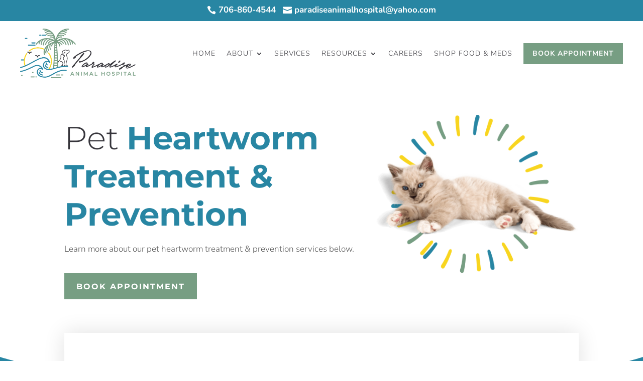

--- FILE ---
content_type: text/html; charset=utf-8
request_url: https://www.google.com/recaptcha/api2/anchor?ar=1&k=6LfrUq8cAAAAAPpiEaR--y30n5vmVvf_vEUOxIQa&co=aHR0cHM6Ly9hdWd1c3RhdmV0ZXJpbmFyaWFuYXRwYXJhZGlzZS5jb206NDQz&hl=en&v=PoyoqOPhxBO7pBk68S4YbpHZ&size=normal&anchor-ms=20000&execute-ms=30000&cb=q01imd7yuela
body_size: 49415
content:
<!DOCTYPE HTML><html dir="ltr" lang="en"><head><meta http-equiv="Content-Type" content="text/html; charset=UTF-8">
<meta http-equiv="X-UA-Compatible" content="IE=edge">
<title>reCAPTCHA</title>
<style type="text/css">
/* cyrillic-ext */
@font-face {
  font-family: 'Roboto';
  font-style: normal;
  font-weight: 400;
  font-stretch: 100%;
  src: url(//fonts.gstatic.com/s/roboto/v48/KFO7CnqEu92Fr1ME7kSn66aGLdTylUAMa3GUBHMdazTgWw.woff2) format('woff2');
  unicode-range: U+0460-052F, U+1C80-1C8A, U+20B4, U+2DE0-2DFF, U+A640-A69F, U+FE2E-FE2F;
}
/* cyrillic */
@font-face {
  font-family: 'Roboto';
  font-style: normal;
  font-weight: 400;
  font-stretch: 100%;
  src: url(//fonts.gstatic.com/s/roboto/v48/KFO7CnqEu92Fr1ME7kSn66aGLdTylUAMa3iUBHMdazTgWw.woff2) format('woff2');
  unicode-range: U+0301, U+0400-045F, U+0490-0491, U+04B0-04B1, U+2116;
}
/* greek-ext */
@font-face {
  font-family: 'Roboto';
  font-style: normal;
  font-weight: 400;
  font-stretch: 100%;
  src: url(//fonts.gstatic.com/s/roboto/v48/KFO7CnqEu92Fr1ME7kSn66aGLdTylUAMa3CUBHMdazTgWw.woff2) format('woff2');
  unicode-range: U+1F00-1FFF;
}
/* greek */
@font-face {
  font-family: 'Roboto';
  font-style: normal;
  font-weight: 400;
  font-stretch: 100%;
  src: url(//fonts.gstatic.com/s/roboto/v48/KFO7CnqEu92Fr1ME7kSn66aGLdTylUAMa3-UBHMdazTgWw.woff2) format('woff2');
  unicode-range: U+0370-0377, U+037A-037F, U+0384-038A, U+038C, U+038E-03A1, U+03A3-03FF;
}
/* math */
@font-face {
  font-family: 'Roboto';
  font-style: normal;
  font-weight: 400;
  font-stretch: 100%;
  src: url(//fonts.gstatic.com/s/roboto/v48/KFO7CnqEu92Fr1ME7kSn66aGLdTylUAMawCUBHMdazTgWw.woff2) format('woff2');
  unicode-range: U+0302-0303, U+0305, U+0307-0308, U+0310, U+0312, U+0315, U+031A, U+0326-0327, U+032C, U+032F-0330, U+0332-0333, U+0338, U+033A, U+0346, U+034D, U+0391-03A1, U+03A3-03A9, U+03B1-03C9, U+03D1, U+03D5-03D6, U+03F0-03F1, U+03F4-03F5, U+2016-2017, U+2034-2038, U+203C, U+2040, U+2043, U+2047, U+2050, U+2057, U+205F, U+2070-2071, U+2074-208E, U+2090-209C, U+20D0-20DC, U+20E1, U+20E5-20EF, U+2100-2112, U+2114-2115, U+2117-2121, U+2123-214F, U+2190, U+2192, U+2194-21AE, U+21B0-21E5, U+21F1-21F2, U+21F4-2211, U+2213-2214, U+2216-22FF, U+2308-230B, U+2310, U+2319, U+231C-2321, U+2336-237A, U+237C, U+2395, U+239B-23B7, U+23D0, U+23DC-23E1, U+2474-2475, U+25AF, U+25B3, U+25B7, U+25BD, U+25C1, U+25CA, U+25CC, U+25FB, U+266D-266F, U+27C0-27FF, U+2900-2AFF, U+2B0E-2B11, U+2B30-2B4C, U+2BFE, U+3030, U+FF5B, U+FF5D, U+1D400-1D7FF, U+1EE00-1EEFF;
}
/* symbols */
@font-face {
  font-family: 'Roboto';
  font-style: normal;
  font-weight: 400;
  font-stretch: 100%;
  src: url(//fonts.gstatic.com/s/roboto/v48/KFO7CnqEu92Fr1ME7kSn66aGLdTylUAMaxKUBHMdazTgWw.woff2) format('woff2');
  unicode-range: U+0001-000C, U+000E-001F, U+007F-009F, U+20DD-20E0, U+20E2-20E4, U+2150-218F, U+2190, U+2192, U+2194-2199, U+21AF, U+21E6-21F0, U+21F3, U+2218-2219, U+2299, U+22C4-22C6, U+2300-243F, U+2440-244A, U+2460-24FF, U+25A0-27BF, U+2800-28FF, U+2921-2922, U+2981, U+29BF, U+29EB, U+2B00-2BFF, U+4DC0-4DFF, U+FFF9-FFFB, U+10140-1018E, U+10190-1019C, U+101A0, U+101D0-101FD, U+102E0-102FB, U+10E60-10E7E, U+1D2C0-1D2D3, U+1D2E0-1D37F, U+1F000-1F0FF, U+1F100-1F1AD, U+1F1E6-1F1FF, U+1F30D-1F30F, U+1F315, U+1F31C, U+1F31E, U+1F320-1F32C, U+1F336, U+1F378, U+1F37D, U+1F382, U+1F393-1F39F, U+1F3A7-1F3A8, U+1F3AC-1F3AF, U+1F3C2, U+1F3C4-1F3C6, U+1F3CA-1F3CE, U+1F3D4-1F3E0, U+1F3ED, U+1F3F1-1F3F3, U+1F3F5-1F3F7, U+1F408, U+1F415, U+1F41F, U+1F426, U+1F43F, U+1F441-1F442, U+1F444, U+1F446-1F449, U+1F44C-1F44E, U+1F453, U+1F46A, U+1F47D, U+1F4A3, U+1F4B0, U+1F4B3, U+1F4B9, U+1F4BB, U+1F4BF, U+1F4C8-1F4CB, U+1F4D6, U+1F4DA, U+1F4DF, U+1F4E3-1F4E6, U+1F4EA-1F4ED, U+1F4F7, U+1F4F9-1F4FB, U+1F4FD-1F4FE, U+1F503, U+1F507-1F50B, U+1F50D, U+1F512-1F513, U+1F53E-1F54A, U+1F54F-1F5FA, U+1F610, U+1F650-1F67F, U+1F687, U+1F68D, U+1F691, U+1F694, U+1F698, U+1F6AD, U+1F6B2, U+1F6B9-1F6BA, U+1F6BC, U+1F6C6-1F6CF, U+1F6D3-1F6D7, U+1F6E0-1F6EA, U+1F6F0-1F6F3, U+1F6F7-1F6FC, U+1F700-1F7FF, U+1F800-1F80B, U+1F810-1F847, U+1F850-1F859, U+1F860-1F887, U+1F890-1F8AD, U+1F8B0-1F8BB, U+1F8C0-1F8C1, U+1F900-1F90B, U+1F93B, U+1F946, U+1F984, U+1F996, U+1F9E9, U+1FA00-1FA6F, U+1FA70-1FA7C, U+1FA80-1FA89, U+1FA8F-1FAC6, U+1FACE-1FADC, U+1FADF-1FAE9, U+1FAF0-1FAF8, U+1FB00-1FBFF;
}
/* vietnamese */
@font-face {
  font-family: 'Roboto';
  font-style: normal;
  font-weight: 400;
  font-stretch: 100%;
  src: url(//fonts.gstatic.com/s/roboto/v48/KFO7CnqEu92Fr1ME7kSn66aGLdTylUAMa3OUBHMdazTgWw.woff2) format('woff2');
  unicode-range: U+0102-0103, U+0110-0111, U+0128-0129, U+0168-0169, U+01A0-01A1, U+01AF-01B0, U+0300-0301, U+0303-0304, U+0308-0309, U+0323, U+0329, U+1EA0-1EF9, U+20AB;
}
/* latin-ext */
@font-face {
  font-family: 'Roboto';
  font-style: normal;
  font-weight: 400;
  font-stretch: 100%;
  src: url(//fonts.gstatic.com/s/roboto/v48/KFO7CnqEu92Fr1ME7kSn66aGLdTylUAMa3KUBHMdazTgWw.woff2) format('woff2');
  unicode-range: U+0100-02BA, U+02BD-02C5, U+02C7-02CC, U+02CE-02D7, U+02DD-02FF, U+0304, U+0308, U+0329, U+1D00-1DBF, U+1E00-1E9F, U+1EF2-1EFF, U+2020, U+20A0-20AB, U+20AD-20C0, U+2113, U+2C60-2C7F, U+A720-A7FF;
}
/* latin */
@font-face {
  font-family: 'Roboto';
  font-style: normal;
  font-weight: 400;
  font-stretch: 100%;
  src: url(//fonts.gstatic.com/s/roboto/v48/KFO7CnqEu92Fr1ME7kSn66aGLdTylUAMa3yUBHMdazQ.woff2) format('woff2');
  unicode-range: U+0000-00FF, U+0131, U+0152-0153, U+02BB-02BC, U+02C6, U+02DA, U+02DC, U+0304, U+0308, U+0329, U+2000-206F, U+20AC, U+2122, U+2191, U+2193, U+2212, U+2215, U+FEFF, U+FFFD;
}
/* cyrillic-ext */
@font-face {
  font-family: 'Roboto';
  font-style: normal;
  font-weight: 500;
  font-stretch: 100%;
  src: url(//fonts.gstatic.com/s/roboto/v48/KFO7CnqEu92Fr1ME7kSn66aGLdTylUAMa3GUBHMdazTgWw.woff2) format('woff2');
  unicode-range: U+0460-052F, U+1C80-1C8A, U+20B4, U+2DE0-2DFF, U+A640-A69F, U+FE2E-FE2F;
}
/* cyrillic */
@font-face {
  font-family: 'Roboto';
  font-style: normal;
  font-weight: 500;
  font-stretch: 100%;
  src: url(//fonts.gstatic.com/s/roboto/v48/KFO7CnqEu92Fr1ME7kSn66aGLdTylUAMa3iUBHMdazTgWw.woff2) format('woff2');
  unicode-range: U+0301, U+0400-045F, U+0490-0491, U+04B0-04B1, U+2116;
}
/* greek-ext */
@font-face {
  font-family: 'Roboto';
  font-style: normal;
  font-weight: 500;
  font-stretch: 100%;
  src: url(//fonts.gstatic.com/s/roboto/v48/KFO7CnqEu92Fr1ME7kSn66aGLdTylUAMa3CUBHMdazTgWw.woff2) format('woff2');
  unicode-range: U+1F00-1FFF;
}
/* greek */
@font-face {
  font-family: 'Roboto';
  font-style: normal;
  font-weight: 500;
  font-stretch: 100%;
  src: url(//fonts.gstatic.com/s/roboto/v48/KFO7CnqEu92Fr1ME7kSn66aGLdTylUAMa3-UBHMdazTgWw.woff2) format('woff2');
  unicode-range: U+0370-0377, U+037A-037F, U+0384-038A, U+038C, U+038E-03A1, U+03A3-03FF;
}
/* math */
@font-face {
  font-family: 'Roboto';
  font-style: normal;
  font-weight: 500;
  font-stretch: 100%;
  src: url(//fonts.gstatic.com/s/roboto/v48/KFO7CnqEu92Fr1ME7kSn66aGLdTylUAMawCUBHMdazTgWw.woff2) format('woff2');
  unicode-range: U+0302-0303, U+0305, U+0307-0308, U+0310, U+0312, U+0315, U+031A, U+0326-0327, U+032C, U+032F-0330, U+0332-0333, U+0338, U+033A, U+0346, U+034D, U+0391-03A1, U+03A3-03A9, U+03B1-03C9, U+03D1, U+03D5-03D6, U+03F0-03F1, U+03F4-03F5, U+2016-2017, U+2034-2038, U+203C, U+2040, U+2043, U+2047, U+2050, U+2057, U+205F, U+2070-2071, U+2074-208E, U+2090-209C, U+20D0-20DC, U+20E1, U+20E5-20EF, U+2100-2112, U+2114-2115, U+2117-2121, U+2123-214F, U+2190, U+2192, U+2194-21AE, U+21B0-21E5, U+21F1-21F2, U+21F4-2211, U+2213-2214, U+2216-22FF, U+2308-230B, U+2310, U+2319, U+231C-2321, U+2336-237A, U+237C, U+2395, U+239B-23B7, U+23D0, U+23DC-23E1, U+2474-2475, U+25AF, U+25B3, U+25B7, U+25BD, U+25C1, U+25CA, U+25CC, U+25FB, U+266D-266F, U+27C0-27FF, U+2900-2AFF, U+2B0E-2B11, U+2B30-2B4C, U+2BFE, U+3030, U+FF5B, U+FF5D, U+1D400-1D7FF, U+1EE00-1EEFF;
}
/* symbols */
@font-face {
  font-family: 'Roboto';
  font-style: normal;
  font-weight: 500;
  font-stretch: 100%;
  src: url(//fonts.gstatic.com/s/roboto/v48/KFO7CnqEu92Fr1ME7kSn66aGLdTylUAMaxKUBHMdazTgWw.woff2) format('woff2');
  unicode-range: U+0001-000C, U+000E-001F, U+007F-009F, U+20DD-20E0, U+20E2-20E4, U+2150-218F, U+2190, U+2192, U+2194-2199, U+21AF, U+21E6-21F0, U+21F3, U+2218-2219, U+2299, U+22C4-22C6, U+2300-243F, U+2440-244A, U+2460-24FF, U+25A0-27BF, U+2800-28FF, U+2921-2922, U+2981, U+29BF, U+29EB, U+2B00-2BFF, U+4DC0-4DFF, U+FFF9-FFFB, U+10140-1018E, U+10190-1019C, U+101A0, U+101D0-101FD, U+102E0-102FB, U+10E60-10E7E, U+1D2C0-1D2D3, U+1D2E0-1D37F, U+1F000-1F0FF, U+1F100-1F1AD, U+1F1E6-1F1FF, U+1F30D-1F30F, U+1F315, U+1F31C, U+1F31E, U+1F320-1F32C, U+1F336, U+1F378, U+1F37D, U+1F382, U+1F393-1F39F, U+1F3A7-1F3A8, U+1F3AC-1F3AF, U+1F3C2, U+1F3C4-1F3C6, U+1F3CA-1F3CE, U+1F3D4-1F3E0, U+1F3ED, U+1F3F1-1F3F3, U+1F3F5-1F3F7, U+1F408, U+1F415, U+1F41F, U+1F426, U+1F43F, U+1F441-1F442, U+1F444, U+1F446-1F449, U+1F44C-1F44E, U+1F453, U+1F46A, U+1F47D, U+1F4A3, U+1F4B0, U+1F4B3, U+1F4B9, U+1F4BB, U+1F4BF, U+1F4C8-1F4CB, U+1F4D6, U+1F4DA, U+1F4DF, U+1F4E3-1F4E6, U+1F4EA-1F4ED, U+1F4F7, U+1F4F9-1F4FB, U+1F4FD-1F4FE, U+1F503, U+1F507-1F50B, U+1F50D, U+1F512-1F513, U+1F53E-1F54A, U+1F54F-1F5FA, U+1F610, U+1F650-1F67F, U+1F687, U+1F68D, U+1F691, U+1F694, U+1F698, U+1F6AD, U+1F6B2, U+1F6B9-1F6BA, U+1F6BC, U+1F6C6-1F6CF, U+1F6D3-1F6D7, U+1F6E0-1F6EA, U+1F6F0-1F6F3, U+1F6F7-1F6FC, U+1F700-1F7FF, U+1F800-1F80B, U+1F810-1F847, U+1F850-1F859, U+1F860-1F887, U+1F890-1F8AD, U+1F8B0-1F8BB, U+1F8C0-1F8C1, U+1F900-1F90B, U+1F93B, U+1F946, U+1F984, U+1F996, U+1F9E9, U+1FA00-1FA6F, U+1FA70-1FA7C, U+1FA80-1FA89, U+1FA8F-1FAC6, U+1FACE-1FADC, U+1FADF-1FAE9, U+1FAF0-1FAF8, U+1FB00-1FBFF;
}
/* vietnamese */
@font-face {
  font-family: 'Roboto';
  font-style: normal;
  font-weight: 500;
  font-stretch: 100%;
  src: url(//fonts.gstatic.com/s/roboto/v48/KFO7CnqEu92Fr1ME7kSn66aGLdTylUAMa3OUBHMdazTgWw.woff2) format('woff2');
  unicode-range: U+0102-0103, U+0110-0111, U+0128-0129, U+0168-0169, U+01A0-01A1, U+01AF-01B0, U+0300-0301, U+0303-0304, U+0308-0309, U+0323, U+0329, U+1EA0-1EF9, U+20AB;
}
/* latin-ext */
@font-face {
  font-family: 'Roboto';
  font-style: normal;
  font-weight: 500;
  font-stretch: 100%;
  src: url(//fonts.gstatic.com/s/roboto/v48/KFO7CnqEu92Fr1ME7kSn66aGLdTylUAMa3KUBHMdazTgWw.woff2) format('woff2');
  unicode-range: U+0100-02BA, U+02BD-02C5, U+02C7-02CC, U+02CE-02D7, U+02DD-02FF, U+0304, U+0308, U+0329, U+1D00-1DBF, U+1E00-1E9F, U+1EF2-1EFF, U+2020, U+20A0-20AB, U+20AD-20C0, U+2113, U+2C60-2C7F, U+A720-A7FF;
}
/* latin */
@font-face {
  font-family: 'Roboto';
  font-style: normal;
  font-weight: 500;
  font-stretch: 100%;
  src: url(//fonts.gstatic.com/s/roboto/v48/KFO7CnqEu92Fr1ME7kSn66aGLdTylUAMa3yUBHMdazQ.woff2) format('woff2');
  unicode-range: U+0000-00FF, U+0131, U+0152-0153, U+02BB-02BC, U+02C6, U+02DA, U+02DC, U+0304, U+0308, U+0329, U+2000-206F, U+20AC, U+2122, U+2191, U+2193, U+2212, U+2215, U+FEFF, U+FFFD;
}
/* cyrillic-ext */
@font-face {
  font-family: 'Roboto';
  font-style: normal;
  font-weight: 900;
  font-stretch: 100%;
  src: url(//fonts.gstatic.com/s/roboto/v48/KFO7CnqEu92Fr1ME7kSn66aGLdTylUAMa3GUBHMdazTgWw.woff2) format('woff2');
  unicode-range: U+0460-052F, U+1C80-1C8A, U+20B4, U+2DE0-2DFF, U+A640-A69F, U+FE2E-FE2F;
}
/* cyrillic */
@font-face {
  font-family: 'Roboto';
  font-style: normal;
  font-weight: 900;
  font-stretch: 100%;
  src: url(//fonts.gstatic.com/s/roboto/v48/KFO7CnqEu92Fr1ME7kSn66aGLdTylUAMa3iUBHMdazTgWw.woff2) format('woff2');
  unicode-range: U+0301, U+0400-045F, U+0490-0491, U+04B0-04B1, U+2116;
}
/* greek-ext */
@font-face {
  font-family: 'Roboto';
  font-style: normal;
  font-weight: 900;
  font-stretch: 100%;
  src: url(//fonts.gstatic.com/s/roboto/v48/KFO7CnqEu92Fr1ME7kSn66aGLdTylUAMa3CUBHMdazTgWw.woff2) format('woff2');
  unicode-range: U+1F00-1FFF;
}
/* greek */
@font-face {
  font-family: 'Roboto';
  font-style: normal;
  font-weight: 900;
  font-stretch: 100%;
  src: url(//fonts.gstatic.com/s/roboto/v48/KFO7CnqEu92Fr1ME7kSn66aGLdTylUAMa3-UBHMdazTgWw.woff2) format('woff2');
  unicode-range: U+0370-0377, U+037A-037F, U+0384-038A, U+038C, U+038E-03A1, U+03A3-03FF;
}
/* math */
@font-face {
  font-family: 'Roboto';
  font-style: normal;
  font-weight: 900;
  font-stretch: 100%;
  src: url(//fonts.gstatic.com/s/roboto/v48/KFO7CnqEu92Fr1ME7kSn66aGLdTylUAMawCUBHMdazTgWw.woff2) format('woff2');
  unicode-range: U+0302-0303, U+0305, U+0307-0308, U+0310, U+0312, U+0315, U+031A, U+0326-0327, U+032C, U+032F-0330, U+0332-0333, U+0338, U+033A, U+0346, U+034D, U+0391-03A1, U+03A3-03A9, U+03B1-03C9, U+03D1, U+03D5-03D6, U+03F0-03F1, U+03F4-03F5, U+2016-2017, U+2034-2038, U+203C, U+2040, U+2043, U+2047, U+2050, U+2057, U+205F, U+2070-2071, U+2074-208E, U+2090-209C, U+20D0-20DC, U+20E1, U+20E5-20EF, U+2100-2112, U+2114-2115, U+2117-2121, U+2123-214F, U+2190, U+2192, U+2194-21AE, U+21B0-21E5, U+21F1-21F2, U+21F4-2211, U+2213-2214, U+2216-22FF, U+2308-230B, U+2310, U+2319, U+231C-2321, U+2336-237A, U+237C, U+2395, U+239B-23B7, U+23D0, U+23DC-23E1, U+2474-2475, U+25AF, U+25B3, U+25B7, U+25BD, U+25C1, U+25CA, U+25CC, U+25FB, U+266D-266F, U+27C0-27FF, U+2900-2AFF, U+2B0E-2B11, U+2B30-2B4C, U+2BFE, U+3030, U+FF5B, U+FF5D, U+1D400-1D7FF, U+1EE00-1EEFF;
}
/* symbols */
@font-face {
  font-family: 'Roboto';
  font-style: normal;
  font-weight: 900;
  font-stretch: 100%;
  src: url(//fonts.gstatic.com/s/roboto/v48/KFO7CnqEu92Fr1ME7kSn66aGLdTylUAMaxKUBHMdazTgWw.woff2) format('woff2');
  unicode-range: U+0001-000C, U+000E-001F, U+007F-009F, U+20DD-20E0, U+20E2-20E4, U+2150-218F, U+2190, U+2192, U+2194-2199, U+21AF, U+21E6-21F0, U+21F3, U+2218-2219, U+2299, U+22C4-22C6, U+2300-243F, U+2440-244A, U+2460-24FF, U+25A0-27BF, U+2800-28FF, U+2921-2922, U+2981, U+29BF, U+29EB, U+2B00-2BFF, U+4DC0-4DFF, U+FFF9-FFFB, U+10140-1018E, U+10190-1019C, U+101A0, U+101D0-101FD, U+102E0-102FB, U+10E60-10E7E, U+1D2C0-1D2D3, U+1D2E0-1D37F, U+1F000-1F0FF, U+1F100-1F1AD, U+1F1E6-1F1FF, U+1F30D-1F30F, U+1F315, U+1F31C, U+1F31E, U+1F320-1F32C, U+1F336, U+1F378, U+1F37D, U+1F382, U+1F393-1F39F, U+1F3A7-1F3A8, U+1F3AC-1F3AF, U+1F3C2, U+1F3C4-1F3C6, U+1F3CA-1F3CE, U+1F3D4-1F3E0, U+1F3ED, U+1F3F1-1F3F3, U+1F3F5-1F3F7, U+1F408, U+1F415, U+1F41F, U+1F426, U+1F43F, U+1F441-1F442, U+1F444, U+1F446-1F449, U+1F44C-1F44E, U+1F453, U+1F46A, U+1F47D, U+1F4A3, U+1F4B0, U+1F4B3, U+1F4B9, U+1F4BB, U+1F4BF, U+1F4C8-1F4CB, U+1F4D6, U+1F4DA, U+1F4DF, U+1F4E3-1F4E6, U+1F4EA-1F4ED, U+1F4F7, U+1F4F9-1F4FB, U+1F4FD-1F4FE, U+1F503, U+1F507-1F50B, U+1F50D, U+1F512-1F513, U+1F53E-1F54A, U+1F54F-1F5FA, U+1F610, U+1F650-1F67F, U+1F687, U+1F68D, U+1F691, U+1F694, U+1F698, U+1F6AD, U+1F6B2, U+1F6B9-1F6BA, U+1F6BC, U+1F6C6-1F6CF, U+1F6D3-1F6D7, U+1F6E0-1F6EA, U+1F6F0-1F6F3, U+1F6F7-1F6FC, U+1F700-1F7FF, U+1F800-1F80B, U+1F810-1F847, U+1F850-1F859, U+1F860-1F887, U+1F890-1F8AD, U+1F8B0-1F8BB, U+1F8C0-1F8C1, U+1F900-1F90B, U+1F93B, U+1F946, U+1F984, U+1F996, U+1F9E9, U+1FA00-1FA6F, U+1FA70-1FA7C, U+1FA80-1FA89, U+1FA8F-1FAC6, U+1FACE-1FADC, U+1FADF-1FAE9, U+1FAF0-1FAF8, U+1FB00-1FBFF;
}
/* vietnamese */
@font-face {
  font-family: 'Roboto';
  font-style: normal;
  font-weight: 900;
  font-stretch: 100%;
  src: url(//fonts.gstatic.com/s/roboto/v48/KFO7CnqEu92Fr1ME7kSn66aGLdTylUAMa3OUBHMdazTgWw.woff2) format('woff2');
  unicode-range: U+0102-0103, U+0110-0111, U+0128-0129, U+0168-0169, U+01A0-01A1, U+01AF-01B0, U+0300-0301, U+0303-0304, U+0308-0309, U+0323, U+0329, U+1EA0-1EF9, U+20AB;
}
/* latin-ext */
@font-face {
  font-family: 'Roboto';
  font-style: normal;
  font-weight: 900;
  font-stretch: 100%;
  src: url(//fonts.gstatic.com/s/roboto/v48/KFO7CnqEu92Fr1ME7kSn66aGLdTylUAMa3KUBHMdazTgWw.woff2) format('woff2');
  unicode-range: U+0100-02BA, U+02BD-02C5, U+02C7-02CC, U+02CE-02D7, U+02DD-02FF, U+0304, U+0308, U+0329, U+1D00-1DBF, U+1E00-1E9F, U+1EF2-1EFF, U+2020, U+20A0-20AB, U+20AD-20C0, U+2113, U+2C60-2C7F, U+A720-A7FF;
}
/* latin */
@font-face {
  font-family: 'Roboto';
  font-style: normal;
  font-weight: 900;
  font-stretch: 100%;
  src: url(//fonts.gstatic.com/s/roboto/v48/KFO7CnqEu92Fr1ME7kSn66aGLdTylUAMa3yUBHMdazQ.woff2) format('woff2');
  unicode-range: U+0000-00FF, U+0131, U+0152-0153, U+02BB-02BC, U+02C6, U+02DA, U+02DC, U+0304, U+0308, U+0329, U+2000-206F, U+20AC, U+2122, U+2191, U+2193, U+2212, U+2215, U+FEFF, U+FFFD;
}

</style>
<link rel="stylesheet" type="text/css" href="https://www.gstatic.com/recaptcha/releases/PoyoqOPhxBO7pBk68S4YbpHZ/styles__ltr.css">
<script nonce="RYwiffGN_QHvjBV32H7w-Q" type="text/javascript">window['__recaptcha_api'] = 'https://www.google.com/recaptcha/api2/';</script>
<script type="text/javascript" src="https://www.gstatic.com/recaptcha/releases/PoyoqOPhxBO7pBk68S4YbpHZ/recaptcha__en.js" nonce="RYwiffGN_QHvjBV32H7w-Q">
      
    </script></head>
<body><div id="rc-anchor-alert" class="rc-anchor-alert"></div>
<input type="hidden" id="recaptcha-token" value="[base64]">
<script type="text/javascript" nonce="RYwiffGN_QHvjBV32H7w-Q">
      recaptcha.anchor.Main.init("[\x22ainput\x22,[\x22bgdata\x22,\x22\x22,\[base64]/[base64]/[base64]/[base64]/[base64]/[base64]/[base64]/[base64]/[base64]/[base64]\\u003d\x22,\[base64]\\u003d\x22,\x22G8KUw5twCcKBEcOdfworw7DCt8Kbw6LDhW3DiA/[base64]/DgxPCssOKwrbCvBRvPcKNPsO2wpjDg1bCjkLCqcKXGkgLw7hyC2PDtsOlSsOtw4HDrVLCtsKGw4Y8T2Jkw5zCjcOawo0jw5XDgnXDmCfDulMpw6bDlMKqw4/[base64]/DtERaw4hpwrfCn1lkwrvCmUTDusK3w51tw43DusOXwq0ScMO5O8OlwoDDgMKjwrVlakQqw5hQw5/[base64]/[base64]/w5RZw5k7QsKnw5rCgWosw6wGPgbDpMK+w7xyw53DgsKXS8KLWyZ5LjtwXcOEwp/Ch8KUawBsw4Mfw47DoMOKw5Ezw7jDkSM+w4HClSvCnUXCk8KiwrkEwrXCh8Ofwr8/w6/Dj8OJw5PDs8OqQ8OQKXrDvXQrwp/ClcK4wqV8wrDDuMOPw6IpOQTDv8O8w6gJwrdwwrHCohNHw4IKwo7DmWVZwoZUDXXChsKEw6UaL3wrwq3ClMO0LnpJPMK/w4UHw4JJSxJVV8OPwrcJHn85aBkxwpBhdcODw6R/wrERw5vClcKuw7hZBMKxQEjDucOmw6zCtsKWw7FtJ8OxcsO1w4LCsDFgH8K6wq3DqcKTwrMFwrrCgRciSMKXS2c3OcOsw64zQcOFdsOcOGrCjWkFN8KTbAfDscOYLBzCjMKww7XDpsK6FsKPwq3Cl2/ClMO4w5DDoBjClW/[base64]/DsQfDtnIZw5zCvMKMOsOLZ1PDpFnDglPCi8K8QRopajbCiATDqcO2wpJJWXtww7DCnmcBTAjDsnfDoSNUdQbCmcO8SsO6ZwlFwqJuDMK4w5kUV2AeA8Oyw7LCi8OKDE52w4jDu8KlEVoIB8OfFsKWaS3CnjQ0wpfDmMOYw4khCVDDrMKMJ8KMLl/CkTjDlMKVZRNQEh3CvsKFwq0pwoc/[base64]/HSN0PcKdTDrDqMODw4nClcK6wp/DtMOjwrzCkA/CsMOBSXDCmRs/IGV/[base64]/DlMKiwrzDjDHDq8KHw4h8YMKVGcKAa8K1dH3DvcO0axRAXiIrw6R5wr/[base64]/PRjChcKFUWhlw59pw7DClGjDmW7CjcKrw7o9WgDDnHrCrsK7O8OjCMOgacKCPzfDpWE0w4NQS8OaXj59ehZlw5DChMKENlbDmsKkw4fDjMOWH3M/Wi7DrsONG8OsHxlZJgVLw4TCtSRFwrfDosOgXlUww4rDq8Oww79lw5Jaw4/CqBw0w6QhLmlAwrPDpsKvwrPCg13DnA95eMKCHMOBw5DCtcOIw6cMQkggX1ojWMODU8KKLsOSCVzChcKIY8KbL8KfwoDDhSrCvwc9T34nwpTDkcOhDijCo8O5IGbCmsKkTgvDuVfDn1fDlRvCusOgw6s9w73Ct3h8LUTDjcO/IcKDw64WLGPCjMK7EyIswoEiITAxPHwaw5fCl8OJwo52wqbCmsOEHsOYCsKdKyjDosKUIcOCEcO0w6t6VAvCkcOgPMO5JMKpwrBhYzMpwqnDnAoeUcOqwobDrsKpwqxow4PCpjxAOR5CPMO7G8KSw79PwpJ/[base64]/wq3DrcObw694w4/Con44RUDCqcKpw7TDtBvDsMKowr0xLsOYDsOdVcKsw6pWwofDpmvDsHzCkHnDhR/CgQ3CpcObw7dDwqfCoMOswoAUwr9BwrZswr1Pw5XCk8KBdjzCvQPCt37DnMOHesOaHsOGGsOnNMO9EMKsaTZldFbDhMKSHMOfwolUIUELA8OSw7xiMMOoNcO/G8K1wojDksOzwpAxOMOnEDvCjQ3DuVXCn1HCok1YwogCXW8ta8KgwrjDh0HDgworw67CqUvDmsOtcsK/woNmwoTDq8KxwpQPwr7CtsKnwo9Ww55gw5XDncKFw5vCtQTDtSzCnsOASzLCv8KDKsOKw7LCmVrDicObw5UXaMO/w6k9F8KafsKfwrY+FcKiw5XDj8OIRD7Cm0vDn31rw7YBVU5AIBvDr17CusO3BDgew6Q6wqhdw6bDi8K6w68EJsKcwrBvw6cAwpHCgEzDvVHCksOrw7DDm3/DncKZwpzCozPDhsOiSMK8KTHClSnCl0LDqsOQLFlFwo3CqsORw6tCTg5BwpTDrH/DtcKvQBLDoMO2w6/CvsKawpvCpsKHwrQNwoPCiBTCnAXCiQDDtMKtcijCkcKBX8KsE8ObMwc2w4fCk3XChAsMw7PClcOmwrd6H8KHKwJfA8K4w5sfwrXCssOhH8ONVUV/[base64]/DmsOxI8O5wqDCjsO3wrXCnsKsw6DCrCV/wq9ZLcK3Z8Kew7fDnH9fwocMV8KMA8ODw5fCgsO2wp1BfcKrwqkVPcKMWyV+wpPCgcONwpPDpCUZVXFBEMKjw53DmWVXw5dACsOYwoRvTMKPw6zDmGBEwqUSwqlxwqI8wpPDrmPCoMKgHCPCnljDucOxPl3DpsKSXh7CuMOOXk4uw7/CgHrCu8O2XsKeZzPDq8KLwqXDnsKTwp/CvnQ9aV5+XsKvMH1LwrhvVsOZwpklAzJmw6PCiQQSARBdw7bDmsOpKMKhw612w7grw4dgwqXDgi5KJywJIzRxBm7Cp8OpQzIMJkrDpW/DjkXDvcOWPltJOlUwSMKYwoHDsUddJzs5w4LCocODCsO0w7wCVcOrJWsMOErCusKNCzjCjQhmS8KEw4DCk8KxTcKtB8OWHBDDrMOcwp/DhT7DqjhwS8Ktw7vDtMOfw6V0w7sAw4LColzDlitDH8OMwobCisOWFBo7WMKMw7wXwojDkVDChsO4RFcyw6Icwq1EY8KrTiQwbsOhX8OLwqfCnjtIwrFYw6fDo38Gwo8pw5nCvMKRccKrwq7Djw1/wrZ4Lyl5w7DCvMK4wrzDscKzWgvCuE/Cr8OcYC45b0zDq8ONesO7Wh12Cik1CFjDv8OTHHY+DEwow7zDqDvDksKYw5dBwr/CvEYlwpM8wqVaYlvDl8OPDcOqwqHCusKeWcOWVsKuEh1iGQtbDS5xwozCv07CvwkxHiHCosKhM2/[base64]/DocOmCsKyEGzChsKQPzAjWm0iAcOmZngNwqBRBsKsw6xJwo/ClFQpw67DlsKww7vCt8OGGcK2KyJnYEkzUR3Cu8OqfxQLKcKBbQfDs8KOw57CtWI9wrjDisKpYHFdwqlaEcOPY8KxTWjCksKnwqAyElzDh8OKNcKxw50lw43DuxbCvz3DnSZWw6M3wrLDlMO4wp4yc2/DmsOTw5TDoxZGwrnDvcKRDMObwoXDnhnCkcOVwpDCvcOmwpHDo8O2w6jDrHXDjsKswrwxSy18woHCucOWwrHDmAshMCjCpn1yXMK8LMOXw6/Dl8K0w7JwwplCAcO0UTbCiAvDiV/CicKvHcOtw5tbPcO3YcOrwrDCqMK5OcOPR8O3w5fCokZqDcK0dyvCl0XDqF/DmEI2wo8qDU/DtMKFwoDDuMKrB8KMHsOgaMKIYcKiCX5Zw5M+WVR5wo3CocOBDiTDrcKlV8OwwoguwosoWMOSw6rDj8KXIMOURzjCj8KeKVIQT0nCvws3w5E7w6TDo8KQUcOebMOuw48LwrQVHQ1VIgbCu8K+w4HDrcK5c31FEsOdNSYRw5xVH3J5HsOJXcOSMw/[base64]/Dj8O0wrZpwpTCtiBTAMKyTAXDrh8uBgzCvjzCp8Ocw6fCucKSwp3DjRHCgn8SQsKiwqbClcOqbsKww6J3woDDi8K8wrFLwrE/w7FeBMOBwrNjWMOywoM0w6NMS8Kow6Rpw6zDinNhwprDn8KLT2/CqxhnNzrCsMOBZMKXw63CrcOewqg/KizDo8Oaw7/DisKSVcKkclHCkyxjw5lAw6rDlcKpwrzCssKkYcKaw5ksw6MnwpbDvcOuPlwydTF/w5VSw5k5w7LCvsKOw6jDpzjDjFbDnsKGDy7CtcKAfMOKZsK9XsKTTB7DkMOHwqEUwpzCvE9nLybCm8KAw5sjTsKFaUvCkhfDsn4vwqxHTS19wpQfScOzMWLCngPCi8Omw51Vwrkrw73Cr3/[base64]/UDM5w5rCnE7ClMOsVQrDgsOOPMKsw5nCsTrClMOCAsOyO3jDpUVXw6nDnsKwSsOewo7CssOqw7/DkzUMw5zCpyUVw792wpRJwpTCj8OeAEXDn15AewtTOzFTP8KAwqYnO8Kxw5Zaw4rCpMKjG8OawqlDEi8dw6prYRNrw6gsNcOIJz01w7/DtcKIwrR2dMORfsOyw7fChMKYwo1BwpPClcO5BcKbw7zCvFvCvylXLMOYKV/Cl2PClwQOZGvCpsKzw7MWw4p4f8O2bi/CjcOKw5HDvMK6HmTDocOcw55XwrpcSVYuSMK8YiY9w7PCkMOdEm8UWn4GC8ORQsKvPhzCqwMoYsKyJ8K4WlUhw4LDvMKfb8OCw7FCekjDqmZlUlfDpcOWw5PDjSLCnzTDgEHCusOqMBJ2DMKSYAlUwr5FwpbClMOmYMK9N8KuJSEPwq/ComorNsKUw4LChMKIK8KVw7PCk8OtQFUiIcOEOsOywpPColLDocKkd2LCnMOXFj/DgsOrFxJowpgfw7kdwpbCjnbDjsO/w4lsTsOJFcOwFcKQQMOAZ8OafcOmV8Kxwq4Fwr04woNDwqRxcMKuVBjCnsKddCgWXzE9HsORTcKTHcKzwr9LTjzCtlDDqX/Dp8OvwoZJRQ/Cr8KjwqjCuMKXw4nClcOMwqRdTsOZFygkwq/Co8OyfwPCjmVIWsO1BTTDn8OIw5dkGcO4wpNnw7bCh8OsFzVuw6TDoMKCZxg/w5bClyHDsBPCssOEFsK0YHU1w6/[base64]/Dl8KDw6jDlw5Bw7h8A8KGwpErwrtmw5/CjC3DtsKDLALCq8KSUGjDvcOiS1BGD8OYZcKlwq7CmMOLw77ChkgoPwrDn8Kfwr1gw4vDm0fCuMKSwrPDs8OywqEUw4HDpMOQaXrDkhtaVGLDhg5IwolUEl/DlQ3Cj8KIZgfDlsKPwqkzDyBKNcOFF8KZw5/DucKawqvCtGEbSh3CksOQeMKJwpR0OGTCucKxw6jDjgMNSw3CuMOHW8Ofwo/CkjZYwqZDwoPCnMKxWsO3w4/Cq3XCuxw5w5/DqBNpwpfDt8K9wpHCk8KpSMO1w4zCgg7Cj3PChT9Uw77CjVHCkcKIQWBGX8OWw6bDtBpmAzPDk8OsEsK5w7zChDPCusOAaMKHHVpaUsOSV8O9ah88X8OwCcKRwoTCgMK7worDpQFww6VCwr3DtcOQI8KxY8KKCMOGBsOdZsK5w5XDjGLCkE/CtnIxY8Kswp/Cm8OCw7/CuMK1cMOSw4TDinQKMjjCvh/[base64]/DhsKXHMOlwovDusK/[base64]/DgsOkFA4GeMK7DyQiwp9WNMKiHcOyI8K/[base64]/Ct3dlLFcgw5/DlTFawpF+wpZnw5hVIMO8w4XDk3jCtsO+w7rDsMO1w7BpOsOVwpEHw71qwqsQZMOWAcODw6TDkcKRwqjDhW7ChsORw5vDgcKaw5tHXkZLwqrDhWzDrcKGfyBGe8O/ayJRw6zDoMOKw4fDjhlDwocew7Zxwp/[base64]/[base64]/[base64]/DhkpeWWjDl17DsMKDO8KYwr7Cr3QzOcOMwp9JXcKCBnnDnHURHV4JOADCqcOGw57DosK4wr/DjMOydsK3dHEdw4fCvWpqwpAsR8KOZH3Cs8KTwp/[base64]/woPDtMKEwoHDkWoXwrHCusKbwp0pIcOfccK9w6ciw6BBw43DrsOrwqZTAEQxfMKVVzgzw65twoQ3YCNJcBHCti/CvsKJwrs/CQkWwpfChMOKw59sw5jCtsOewqs0YMOJW1TDuBcndkrDmlbDmsOEwrkBwpR5Cw5bwrLCvhtNWXpHQMKLw5rDgzLCk8OTIMOjTx1XdXHClRnCrMOXw5bCvx/[base64]/CjmfCn8OnP8KLwrTDusKXacKRw7ozw5sXw7ZcGMO1w51IwowjMQrCi1PCpsOHccOfwoXDtUrCglV6VV7CvMO/wq3DvsO4w4/Cs8Oow5/DohfCjm4/wq5Uw5rDqMOswrnDocKJwpnCtBTDmMOtCUx6QRYGwrfCpznDkcKBfcO4BcOAw5vCkMOzH8Kjw4fCgHTDi8OQacOJLhXDvgwowqZ/woIlSMO1woDCiBI5wqtWFDUyw4rCv0TDrsK6VcOFw5nDtR0KXnnDjzhHRljDuUlWw6w4YcOrwptwdsKawq89wokSI8OnD8KXw7PDl8KNwrQxeFbDhV/[base64]/CkzFWwqfDmsKBw4YmIVtfw6DDoMO2UxJXwqzDpMK+a8O1w6fDiFJ6fhrCnMOQcsKrwpPDuyjCr8OGwr3ClMO+Y11/N8Ktwp81w5vCm8KtwrvDuhPDnsK0w60MdMOYwrVBL8KAw5dSE8KsHcKvw7NTD8K7EsOtwo/Ds3sQw49iwrgvwqQtQMO/w7Jvw4MAwrt9wpLDrsOQwqNESHnDjcKLwpk5csKrw64jwogbwrHCqD3CjU1LwqzDtMK2w6h4w61ANsK0GcOlw7TCvRbDnFTDn33CnMOqVsOZQ8K7FcKQBsOqwopdw7rCncKKw43DvsOqw4/DrMKORCwjw7VbVMOxBS7DsMKZS2zDljIQbcKgO8K8dsKaw4Nhwp1Rw4VFw6FKGkQjYDXCrV8LwpzDpsKiSi7DkhrClsOZwpBBwrrDu1HDrcOzT8KfMD8HGMKLZcKOKjPDnX3DsExaY8Odw4/[base64]/[base64]/[base64]/[base64]/ClGYNw6thw5rCpAfDn8K/w7/DviPCrk/[base64]/CqcOlwpvCoMKbWFbCisOjwpnCoWxma1PCtMOZK8K2DGnDhcOoHMOWO1/DjsOaAMKDfFPDgsKgMcO+w5Muw6hrwoHCqMOxEsKxw5E7w7Z0W2fCj8ObZMKpwq/CssO+wqNtw57CjsOvJXUXwofDnMODwoFWwovDn8Kjw58XwqbCnFLDh1NmHhhbw604wrDCvnXCjx/DgE5OTWU4fcOiOMOKwqvClx/DlFDCmcO2Wk5/f8KgdBQVw4U/WHN4wog5wonCqcKCw4nDjcOaUCFHw53ClMO2w7JmDMKCPwzCjsKnw6sYwpU4azjDh8Ogez1adTbDtzXCvgMXw5orwqI6J8OOwqw6ZsOHw7UjcsKfw6wyI0k6HxdawqbDhw03WW/CljokDsKUcid8emRffEwmOMOzwoXCocK6w5psw6cbbsK9Z8O7wqtAwp/DrcOPGDkEEwrDgsODw6d0ZcOawrvCn1Bew4TDvQTCk8KqDcKpw6BPKHYfKw5CwpFnWgLDlMKOJ8OxQMKCcMO3wpfDi8Oab254PCTCisOOZXDCgn7DoQ8uw5tDGsOxw4dGw5jCn1B2wrvDgcK9wrMeEcK+wprDmX/Do8K/[base64]/Dn8O5IcOMw6Aqw5VKacOvw6UbKcOvwoYhFhHDmsKnGMOsw4vDiMOewoLDkSjDucOzw68iMcOMV8OLZBvCgCjDgcKZBlXDkcKqJMKRW2jDg8OVADcPw5HDtsK/HMOGFG7Ckw3Ds8KcwrbDtklCfV8twpUgwqAOw7zCkl7Dv8K+wpzDhEoUJQ0JwrEvIDISbhrCn8OTEcKUN1RIEHzDosKbJFXDk8OJbmbDhsOuP8O5wqEKwpIhdD/CjMKNwoHCvsOiwqPDgMOOw6/CvMOwwoXCm8OuZsOvYxTDsGTDicOrGMO/wqMYDShKSiXDkScHXDrCpzImwrsYYElVKsKawoTDocO7woDClGjDt2TCgXtmcsOQe8Kwwp9RPX3DmX5cw4Nyw5zCrzl2wpjCizPDoVEBQyrDiiPDnzNBw5k0QMKFMsKQfFbDosONwofCuMKCwr/Dh8ONPMKoIMO7wrJlwrXDr8OCwpERwpzDlsKOTFHDtRcJwqPDuiLClGfCqMKEwrNtwqrCkUzCsitAb8OAw6nCmMOMMhjCiMO/wpkWw5PCoBHCrMO2V8O9wojDssKiwoUvPsOWBMKOw7rDghTCgMO+wofCihTDnDoiecO5S8K8eMKnwpIYwqDDpCURKcO3w4vCjkgnCcOswqHDq8O4BsK7w4PCnMOgwoRsIF9OwpZNKMKdw5zCuDkBwrfDuGfCmDDDncK2w6k/aMKSwp9gJD1qw5/DplFOVmczR8KMG8O/dBbDmSvCpSg8WTkiw47CpEALFcK/B8OHUDLDtg0BCMKOwrASaMOjw6ZMHsKLw7fDkG4eAXRLAA07N8K6w7XDmMKYTsKXw4dow5zDvzHDhgNAw6HCh0PCkMK+wqgMwrbDiGfDrFBtwoEDw6jDrgQewplhw5vCr0/CrwdKMyRySSJQworCqcKIDMKjUWMWX8Opw5zCnMKXw6PDrcOFwrIKfgXDgwEvw6Ykf8OfwrfDsUTDrMKTw4c0wpLClsKMYELCsMKLw6zCulc2PDbCgsO9wqckNThnN8OJw6bCo8OlLlMLwq/Cv8OHw67CnMKrwqQRF8OtbcOzw5xOw4/DpWd5RQ9HIMOIaVTCsMOTc15yw5zCksKaw7AKJhzCtXjCr8OjKMOITAfCtzVvw4QIOyTDjsOycMKXBmRfbcKBNE1IwrcUw7/CucOeHB7CqCllw4fDlsKQwrs7wo/[base64]/JQQkw7xhXQ7DhgVuw5zDjsOKbcK4asOKDMK8w53CmcKQwpd7w4tRQF/DlXJQEVVyw7I9d8KewplVwrbClUNEP8OLOHhxdMOnw5HDswJZw454dHLCsjPClTbDszTDtMKrK8K9w7UAOwZFw6Zrw6h/wpJPWHfCgcKCWDHDq2N2FsKUwrrDpiFZY0nDtR7Ck8Kkwq4pwqUCDwggZsOCwqEWw70zw6IpVF8aT8OOwrRMw63DgcOPL8OXe1B6dMKuHDhLSR3Dr8O7OMONOcONVcKXw6PCiMOdw5sbw7x8w4rCiGlaakF8wrrCg8KKwpx1w5APeXsxw5nDlULDscOtYB/CrcO0w7TDpBLCqiPDqsKONcKfWsKmHMOwwppHw5AJJBHCpcKAS8OIF3d2a8KNf8Kww5zCvMKww5tFOj/CscOfwpwyfsOQw5nCql3Dr3Emw7oNw4l4wpvCgw0cw6HDlGbCgsOxVUtRb2oRwrzDtUQRw4QYMyIqAzZTwq9Pw5DCkwTDsQzClE1jw5ocw5Myw7xIHMKWaX3ClV/[base64]/[base64]/wqTDr0bCtMObw557w43DpkTCqU1Ze0QvEzLCrsKRwpxSwqHDvyzDsMOdwoAfw4bCjsKSO8K7H8OxCH7CoQIkw7fCgcOWwqPDosOSPsOZJgkdwohnQGDClMOmwrVvwp/DnmvDvzTChMOxJ8K+w6wBw5wLQGzDshnDng5IbQTCrXzDuMKEJDXDlmh3w6LCgsO1w5bCu0dAw5hpIEHDkCt0w5zDo8OGDMKyTRArDVvCtH/ChcOawqTDlMK3w4rDkcO5wrZXw5XClMO/WhocwpJywr7CpEHDqcOiw45nScOqw60TUcK0w71Nw48KIG/[base64]/CnEnDhTzDnsO4w7rDkXnDh0gtI2BOwrIDEcOVecKdw7lTwrs+w6zCisKHw6kLw4jDunopw4xOTMKOKR/DjAR6wrtHwrZ1FB/[base64]/McOOw6FKwoUsbMO/[base64]/[base64]/UyLCkMKtHMO0VcK5wrh+JMOlYsOPNyJxGcKGwrdRamTDksOnEMOmOcOmT0fDhMOXw6LCg8O1Hl/DqQNjw48rw63DksOCw4puwqFvw6fCqMOzwrMBw7k9w4Yjw4nCgsKKwr/DmwrDicObOz/Dh1rCp0fDhiHCiMKYS8O/HsOLw7rCq8Kwfh/CssOIwqMjVGvDlsOcRsKndMOGfcKiM1fCnQjCqFvDvxlPP1YGISUkw5dZw5bClyfCnsK0FlJ1GX7Do8Opw7UOw4MFEgzCmcKuwoTDo8OSwq7CnhDCvcKOw54Nw6TCu8Kjwrs2UizDpsKEMcKQMcKwEsKZG8KZKMKhfjYCaCDCsBrChMO/fTnCvMK/w6jDh8OwwqHCgg3CkAE/[base64]/a8KYRBLCkcObcGNEwqbDqMOrbRDCgS8Yw7DDl30OcFBoMVBEwotNYDxow7vCgwZkKGHChXbCsMO6wqhOw63DgMKtM8OBwp4ewonDtQ4qwq/DiEHCsSFGw4dow7VkTcKAdsO+dcKdw4hmw7/[base64]/fXMow67DlcOITRgEwrs/[base64]/PMOSV8OXwoHCkWzCksKUcMOcw7LDjitSw49NLcOFwpTDmRgYwp02woXCrUTDqyoRw4DClUzDlAAWNcOwOhfChGtSE8K8PCwTB8KGKMK+STTCoQDDk8OdbRlrw6hZwrEAQ8K8w6jDt8KAS3/[base64]/DqcKgdcOyHAxXwrNuJGhOwpFwwpjDjgXDkg/ClsKdwqnCocOEdi3DscK9UWRvwrzCqj49wooUaBZtwpbDtcOIw6zDr8KZfcK7wr7CmMOhBMOkXcKzQcORwrA5TMOrNMKZLsOwHTzCnnbClTbCnsO9FSLCjMKXUEDDs8ODNMKDF8KaH8Kkwo/DgjPDvcOjwrgXNMKKacOGP2ojfsOow7PCncKSw541wqbDmTjCvMOHEiXDucKfeEFMwovDgsKawoYVwoXCgB7CosOLwrB4wpPDrsO/E8KUw7kHVHgFMyLDiMKEG8KswozDo1PDqcKtw7rCncK2wrfDhXZ6ITvDjg/CsnUNNQRdw7EcWMKEJ2t/w7XCnT3Dh33ClMK/IMKQwrItX8Obwq3Cn2fDvwoLw7bCqcKdf30UwrHClG5EQsKAKV7DkMO/A8OuwoQ6wocQw5kkw4HDsGPCnMK6w68Dwo7CjsK8wpZiXzHChAjCv8Odw5Npw7nCuU/Ct8OwwqLCm392ccKTwqJ5w58Jwq9KPm7Do14odSPDrsKEwofCgEUbwr4kwogCwpPCksOBd8KJGHXDucOOw5LDisKsAMK+M17DgyBcO8KLci8cwp7CiFzDuMKHwqFgDBQ7w4kIw4/CscOhwqXCmMKVw7t0K8OOw4QZwpLDlMOtT8O6wok7WUzDmxLCq8OHwqHDrSoRwpxtU8OEwpfDocKFeMOqw6FZw4/Chl8IBwIEACYLPkjCi8OnwrJbdnPDvsOTEhPCpmBEwo3DrsKbwqbDocOsQRBSGRJSE1IKZnzCuMOZGCYswqfDvDPDjcOKFEZXw7AVwrtGwpvCpcKew6MEUQF6WsORYwxrw5Ure8OaKxXCqsO5w7lZwrvDvsO2NcK0wqvCoU/CrGUWwofDtMOKw7XDqVLDlsOYwpzCosOcOsK5O8K7TcKCwrnDicOaM8KEwqrCtcOUwrt5YTbDp1DDhm1Xw5tBBsODwopqC8OLwrQySMKJRcOuwq0dwrl/WgPCvMKMaAzDsijCmxbCp8KmDMOhw60fwq3DmgxSIzYsw4JVwrt9c8KIeVnDiDdhdWXCr8KcwqxbdMKuQMKowpg5bsO0wq1CD2A/wrbDkMOGHHfDgcKEwqvDrcKtFQ17w65/PzZeISfDhQFtaF15worDo3kkUEZ4SMOXwonCr8KFwoDDh31hMA7Dk8KPKMK6E8OBw4nCjDIQw7c1JV7Dj3wSwpfDgg4Ew7rDnwLDo8O/[base64]/SsO4EsOVw7/DjnxDwq3DryoRAQDCrz4Mw74+w6nDrExewrcpajbCqMK8worCmFvDl8OdwpoAScKhSMKPch4lwpvCug/Cq8KADjhyRWxoYBnDnh4iZw8Dw7MSCiwSRMKtwr8NwqnCh8O0w7rDrcONJQwlwpXCusOxDlkbw7LDrFsLWsOWH1xOXijDusOsw7/DlMOXYMO6cFoiwp1NSRnCr8OpRk/[base64]/DvnxWbxrDlxQ5HsOewq/DqMOhGWHChllwwrggw5Y6w4XCvUgAcEvCoMOvw5dfwq7Dn8KZw5d+EG1gwpHDmsOnwr7DmcKhwowNbcKYw4/DocKFd8OZNsOoBgtWfsKZw4LCj1olwqfDmAU4w7N4wpHDtH0eMMKlCMK/[base64]/wqtgwpkraMO1S8KtAiQ6wrhNwqZMNgPDlsOrIWZiw4/DlUnCsjjClETCsxbDscOmw491wrRYw713Th7Cq2XDjyTDhMOWaA9AbcKwdXkgUGfDlWU8MRfCkS5/[base64]/DmcOXQRnCpgzCmcKUCsOrw4nDmXfCgcOTT8OWNsOXGmp6w6B8TMKcUcKME8O1w7jCuwrCpsKzwpUtfMOhYkrDt0NOwpA2RsO+KgNFZMOdwqlcXEbCnmjDm13CiCvCjC5uwrQKw57DqhnCj2AhwrRxw5fCmSbDvMK9cnDCmk/CvcOnwr3DpMKyPzjDiMKZwr5+wpfDn8K/w4fDsB9LLRYBw5tTw4EFDRXCqCUOw6TCj8OuETUnDMKYwr/DsEo0wqV3WsOrwokaGHXCsUXDo8OPTcKDZk8GJMKKwoYwwojCuQl1Blw5GDxLwq/Dp1kWw4g3wqFrDUrDrMO3wobCrSA4a8KrNsKxwrdsD0JOwrYnFMKAZ8OuXnVNGg/[base64]/wqfDuC7CtAvCp2XDjsKkwq1KJcKPBcK/w6pswr/CvDTDoMKsw4vCq8O9BsKdR8O9ECg7wpbDqCPCpjvCkVhYw619w6fCjcOhw4JZDMKXB8KIw6zDoMOwJcOywpTCjAbCm2HCrmLCtV5vw7dlVcKww6xra18HwrvDiHw8eC7DsXPCt8OrKx5Fw5fCmnjDgXI3w6djwqXCq8ONwpJCd8KXGMK/[base64]/Xwwcb0jDgcKcwovCk8Ofwq8Vw6wmETvDnljDvEDDhcOKwp7DgXUqw7xzeRAZw5rDgBTDniBEBVrDvT13w5fDgi/DusKjwqDDhirCgcO2w69swpF0wr4dw7vDo8OFw43ClgVFKltdHRE9worDoMOEw7PDl8O5w5rCiGXCpz9qdAdoacKKI1vCmHEFw6LDgsK0DcOGw4dHQMKSwoHCicK7wrJ9w5/CtMOlw4HDicKcf8OUP2nCt8ONw6bCgQDCvBTCr8Opw6HDmGFRw7s5w5B9w6PDksOZVllmfhrCs8K7BQXCtMKJw7XDtkojw6PDrnvDtcKGwpDCsEbCni9rBBkjw5TDomfCgjhbE8Obw5oUXRPCrA8QaMKbw5vDvFhjwpzDqMO4eGXCiGzDssKDQsOxZz/DkcOHBTotSHYLLG9Fwr7Cnw3ChSh8w7XCqA/Dn0d8XMKtwpbDgmHDukcMwrHDocOAOkvCl8OaYsKReA9naxPDg1Mbwpkhw6XDqxvDiHUMwr/DgcO1UMKHMsK0w4TDocK+w6RpWsODNcKKIXLCrCXDsEI6V3vCrsO5w554cHRZw7jDq3EWUCbCn2UpOcKtBlxaw4fCrDDCuFh5wrx2wrBYODLDlcKVHVYOOQpdw6fDoSRwwpXDpsK7XyPCucKpw7HDlH3DjWHCjcKvwozCm8KIwpgRYsOgwozCq2/ClWLChXTChDNnwqlLw63DsRnDkgcVA8KGUcKTwphKwrpPTQTDsjRrwp1zAsKqKhR/[base64]/Cu0/CkRjDo0/CuMK7IsKSccOIAnHDnyXDuijDlcObwonCgMKmw6ICecOhw6pbGFnDoHHCtmbCi3DDiSgoN3HDkcOTw6nDgcOOwoLCsU9fZFXDk3BTUMKaw7jCg8KhwqzCvBzDjThYU1YqNGp/TG3CnVXCucObw4HDlcKIJcO8wo7Dj8OjIW3DimTDpHDDs8OyecOZwprDlcOhw6bDhMK1Xh5Fwr0LwrnChFVRwoHCl8OtwpcmwrBCwrPCpMKjSXrDgk7DvsKEwpgKw55Lb8Oaw7jDjGrDv8KCwqPDl8OqI0fDqMKPw4XCkSHCksK1DVrCpEgpw7XCiMO1w4YROMOzw4/CnUZIwqtbw7bCmcOBc8OHJizCr8OXS37Ct1sywoXCrTgawr5kw6sLTWTCgHEUw75swoZtw5Riwpl2wpZAJmXCtmHCm8Kuw5fCrcK6w6ILwp5PwrpFwqXCisOcHhwZwrYlwooNw7XCvBTCq8ODQcKpFQDCtSNnUcOpeFwHXMKlwq/DiiHCphATw7lFwqvDl8Kywr0vXMKFw5VVw7YaCwQVw5VHOmddw5jDqAjDl8OqDsOEB8OZOEULczY3wrfDgcOlwpZyfcOBw7Enw5kRwqLCh8O7OHRpKgDDjMKZw5fCtVHCtcOLTcK2AMOkdDTClcKYZsOyC8KdHCzDsTY2X1LCiMOvLsK/w4PDhsKkIsOqw5ALwqg6woXDjx9VcFzDvG/[base64]/[base64]/CnsOmwoTCj8KRaUsjOsKNw69owq8ASVHCgFrChMKDwpvDpMOIM8K6wr/CkMOcQWZ0SxIsWcOiRsOIw73CnkfCmjhXworCmMKZw5vDp3zDu1rDmB3CrGPCgkcIw70kwpMDw4sOwpfDmjsUw4New4rCgMO5H8KIw5svVsKtw7PCnU/[base64]/DoQNRw7LChDpDwrzDuBIAW8KaZsOkOF/Cp8O0wrrDiw7Dl1UHFcOzw7vDucO7DhDCpMKhOsO5w4Bxf3rDty00w5PDlTdXw4RDwqsFwrnCicKqwo/[base64]/SQRPRMKTIjs0wokmwpDDj2xXw4PDp8ODw6TDnysVMMKKwqrChcOdwq1RwoQ/LmdtXSTCh1rDoCPDnyHCusKCAMO/w4zDtz/DpSYLwotoM8KgKw/CrMKgw5zDjsKWEMOZBi5swpcjwrI0w780wq8/dcOdVSUmaBV/R8O4LXTCtMOBw6QSwrHDmDREw791wr4jwqsNZjdhZ1poFcKzZQXCgCrDrcOMc1xJwoHDr8Kqw5E/wr7DvU8lc1Qvw6XCs8OBNsO5PsKWw6BkQ1fCrBTClnR/wrl6KsKOw6nDsMKcCcKJb1LDssO9HsOhNcKEFmTCi8OUw67CjArDnRVnwq4QVcKqw4Qww7/[base64]/DrcOzOMK9Fn0Lwrgbwqlmwq7DmcOow588Dy/Dp8Kpw4NWOw83wrE1I8KOZwvCgmpRSG5Pw4xuX8OjcMKNwqwmw5BHBMKgDSBPwpBUwpXDtMKeRHFzw6rCvcKsw6DDl8KLPVTCuH9sw7PDvhddYcKmNA4BaEnCnT/Cghc6w5IaPwVdw69qF8OEbAU5w7rDhxTCpcKBw5N0w5fDpcOSwqDDrCNAb8Ojw4DCosKSPMK6fgTCng7Cs2zDvMOVe8Kkw7g4wrbDohkxwoprwrnCi1Abw4fDnnzDs8OSwr7DmMK/NsK5XW5qw7/DqjkhMMKVwpkMwrYAw4NVASovVsOqw79ZIA1fw7pXw4LDqlczYMOGSAsGGC/Cg3vDjGdFwp9Rw4PDsMOgD8K9RmtwccOkbMOAwpNewqtlEDHDhglMPMObZHnCnBbDhcK0wqsTbsKdT8OawrsXwoIzw43DojZqw7skwq0oaMOlMAQZw4zCjMK2NxfDi8Ofw6J3wrMPwoU6cVHDtVLDoVXDq1o/IStkUsO5AMKXw6oQD0fDjcKtw4DCsMKcNnLDsSzDmcOyQsKMNArDn8O/w4gAw7RnwonDtFFUwoTCvUzDoMOxwrBQR0Q/[base64]/DuF9MScKUAivClENRCsKbwo/Dn8OAw4PCsMO7Lx7Dl8KVw5Nbw6vDr2HCtxQVwqHCi2k6wpXDn8O/YMKZw4nDl8KcN2kOwrfCgF8nMcOfwp1SWcOEw5MtYnJyPcKVU8KpaTTDhxxRwq1Ow4XDn8K9wqkZD8OYwp/[base64]/DpMOSw4gZw53DtErDkMKdwovDqWvDkzcXw6UxMUXCsx8fw7HDkxDCshnCsMKcwqfCucKcU8KCwphnw4Vvb0coRCxLw58bwrnDlV3DvcOuwonCo8KZwpHDlsKVc3pcF2AdK0JhJmPDnMKvwoAOw4J2LcK3fcOQw6jCscOjE8OYwr/ClkcJGMOIBzXCj1kkw4nDpAXCrGgwT8OWw5QNw6zCq3xjLAbDqcKmw5M7VMKSw6LDn8OIVsO5wqMmVD/CiGXCnzd9w4zCsXtKQMKCHHXDqABdw7JGdMKiYsOwNMKKa2EDwrUFwqByw6g/w5lqw57CkhIpbFZhP8Krw5VtBMOmwrjDt8O+CcKfw4LDnXBYJcOEc8Knd1PCiyl2wo1rw4zCk1xnUhVEw6bCqV4Bw61GFcOiesOBBytSbGF/\x22],null,[\x22conf\x22,null,\x226LfrUq8cAAAAAPpiEaR--y30n5vmVvf_vEUOxIQa\x22,0,null,null,null,0,[21,125,63,73,95,87,41,43,42,83,102,105,109,121],[1017145,478],0,null,null,null,null,0,null,0,1,700,1,null,0,\[base64]/76lBhnEnQkZnOKMAhnM8xEZ\x22,0,0,null,null,1,null,0,1,null,null,null,0],\x22https://augustaveterinarianatparadise.com:443\x22,null,[1,1,1],null,null,null,0,3600,[\x22https://www.google.com/intl/en/policies/privacy/\x22,\x22https://www.google.com/intl/en/policies/terms/\x22],\x22RVg1tR5s1GiQbLS1fRlrGp4CvTX3y3I/cr21b3ThVQg\\u003d\x22,0,0,null,1,1768615051099,0,0,[171,184,142,119],null,[181,50,28,125,156],\x22RC-Cz0B9tPS2ds4Wg\x22,null,null,null,null,null,\x220dAFcWeA4Phud7RBAXLokGtqB153uOjd9fHt5vSCJEkV47CKUGAc4Tggt37p1JRKsZ4xJ9Ir49F0_YznJw-L1GJbGiGU_TBwAD7A\x22,1768697851113]");
    </script></body></html>